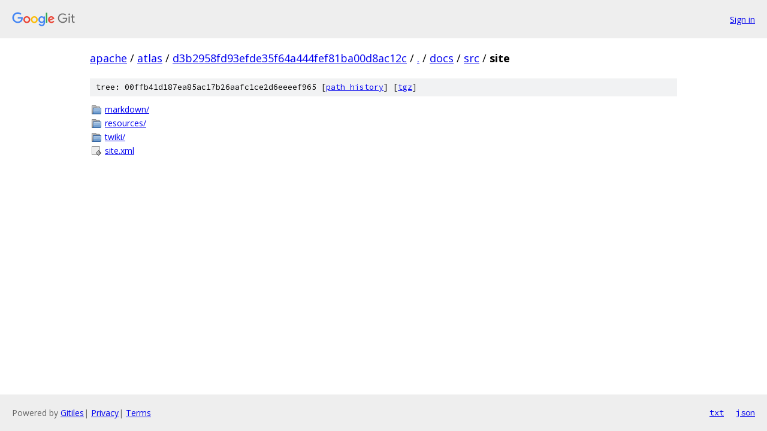

--- FILE ---
content_type: text/html; charset=utf-8
request_url: https://apache.googlesource.com/atlas/+/d3b2958fd93efde35f64a444fef81ba00d8ac12c/docs/src/site
body_size: 747
content:
<!DOCTYPE html><html lang="en"><head><meta charset="utf-8"><meta name="viewport" content="width=device-width, initial-scale=1"><title>docs/src/site - atlas - Git at Google</title><link rel="stylesheet" type="text/css" href="/+static/base.css"><!-- default customHeadTagPart --></head><body class="Site"><header class="Site-header"><div class="Header"><a class="Header-image" href="/"><img src="//www.gstatic.com/images/branding/lockups/2x/lockup_git_color_108x24dp.png" width="108" height="24" alt="Google Git"></a><div class="Header-menu"> <a class="Header-menuItem" href="https://accounts.google.com/AccountChooser?faa=1&amp;continue=https://apache.googlesource.com/login/atlas/%2B/d3b2958fd93efde35f64a444fef81ba00d8ac12c/docs/src/site">Sign in</a> </div></div></header><div class="Site-content"><div class="Container "><div class="Breadcrumbs"><a class="Breadcrumbs-crumb" href="/?format=HTML">apache</a> / <a class="Breadcrumbs-crumb" href="/atlas/">atlas</a> / <a class="Breadcrumbs-crumb" href="/atlas/+/d3b2958fd93efde35f64a444fef81ba00d8ac12c">d3b2958fd93efde35f64a444fef81ba00d8ac12c</a> / <a class="Breadcrumbs-crumb" href="/atlas/+/d3b2958fd93efde35f64a444fef81ba00d8ac12c/">.</a> / <a class="Breadcrumbs-crumb" href="/atlas/+/d3b2958fd93efde35f64a444fef81ba00d8ac12c/docs">docs</a> / <a class="Breadcrumbs-crumb" href="/atlas/+/d3b2958fd93efde35f64a444fef81ba00d8ac12c/docs/src">src</a> / <span class="Breadcrumbs-crumb">site</span></div><div class="TreeDetail"><div class="u-sha1 u-monospace TreeDetail-sha1">tree: 00ffb41d187ea85ac17b26aafc1ce2d6eeeef965 [<a href="/atlas/+log/d3b2958fd93efde35f64a444fef81ba00d8ac12c/docs/src/site">path history</a>] <span>[<a href="/atlas/+archive/d3b2958fd93efde35f64a444fef81ba00d8ac12c/docs/src/site.tar.gz">tgz</a>]</span></div><ol class="FileList"><li class="FileList-item FileList-item--gitTree" title="Tree - markdown/"><a class="FileList-itemLink" href="/atlas/+/d3b2958fd93efde35f64a444fef81ba00d8ac12c/docs/src/site/markdown/">markdown/</a></li><li class="FileList-item FileList-item--gitTree" title="Tree - resources/"><a class="FileList-itemLink" href="/atlas/+/d3b2958fd93efde35f64a444fef81ba00d8ac12c/docs/src/site/resources/">resources/</a></li><li class="FileList-item FileList-item--gitTree" title="Tree - twiki/"><a class="FileList-itemLink" href="/atlas/+/d3b2958fd93efde35f64a444fef81ba00d8ac12c/docs/src/site/twiki/">twiki/</a></li><li class="FileList-item FileList-item--executableFile" title="Executable file - site.xml"><a class="FileList-itemLink" href="/atlas/+/d3b2958fd93efde35f64a444fef81ba00d8ac12c/docs/src/site/site.xml">site.xml</a></li></ol></div></div> <!-- Container --></div> <!-- Site-content --><footer class="Site-footer"><div class="Footer"><span class="Footer-poweredBy">Powered by <a href="https://gerrit.googlesource.com/gitiles/">Gitiles</a>| <a href="https://policies.google.com/privacy">Privacy</a>| <a href="https://policies.google.com/terms">Terms</a></span><span class="Footer-formats"><a class="u-monospace Footer-formatsItem" href="?format=TEXT">txt</a> <a class="u-monospace Footer-formatsItem" href="?format=JSON">json</a></span></div></footer></body></html>